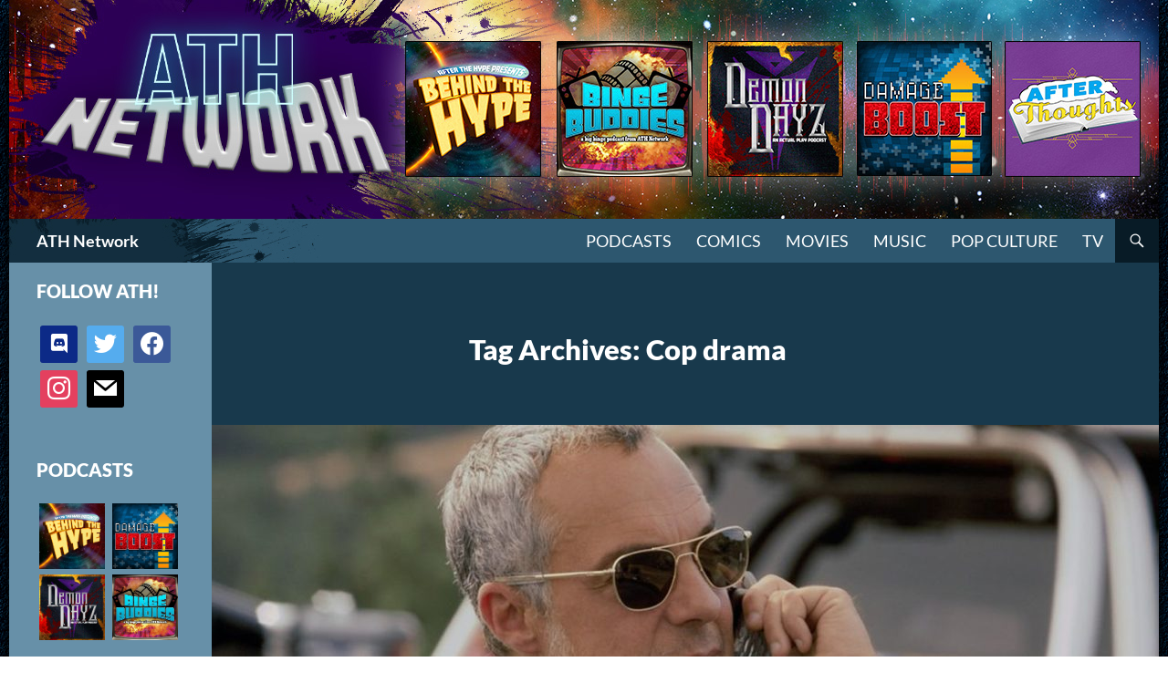

--- FILE ---
content_type: text/html; charset=UTF-8
request_url: https://athpod.com/tag/cop-drama/
body_size: 14410
content:


<!DOCTYPE html>
<!--[if IE 7]>
<html class="ie ie7" lang="en-US">
<![endif]-->
<!--[if IE 8]>
<html class="ie ie8" lang="en-US">
<![endif]-->
<!--[if !(IE 7) & !(IE 8)]><!-->
<html lang="en-US">
<!--<![endif]-->
<head>
	<meta charset="UTF-8">
	<meta name="viewport" content="width=device-width">
	<title>Cop drama Archives | ATH Network</title>
	<link rel="profile" href="https://gmpg.org/xfn/11">
	<link rel="pingback" href="https://athpod.com/xmlrpc.php">
	<!--[if lt IE 9]>
	<script data-jetpack-boost="ignore" src="https://athpod.com/wp-content/themes/twentyfourteen/js/html5.js?ver=3.7.0"></script>
	<![endif]-->
	<meta name='robots' content='index, follow, max-image-preview:large, max-snippet:-1, max-video-preview:-1' />
	<style>img:is([sizes="auto" i], [sizes^="auto," i]) { contain-intrinsic-size: 3000px 1500px }</style>
	
	<!-- This site is optimized with the Yoast SEO plugin v24.9 - https://yoast.com/wordpress/plugins/seo/ -->
	<link rel="canonical" href="https://athpod.com/tag/cop-drama/" />
	<meta property="og:locale" content="en_US" />
	<meta property="og:type" content="article" />
	<meta property="og:title" content="Cop drama Archives | ATH Network" />
	<meta property="og:url" content="https://athpod.com/tag/cop-drama/" />
	<meta property="og:site_name" content="ATH Network" />
	<meta property="og:image" content="https://athpod.com/wp-content/uploads/2019/10/ATHN_Logo_site_seo_191007.jpg" />
	<meta property="og:image:width" content="1280" />
	<meta property="og:image:height" content="720" />
	<meta property="og:image:type" content="image/jpeg" />
	<meta name="twitter:card" content="summary_large_image" />
	<meta name="twitter:site" content="@ath_podcast" />
	<script data-jetpack-boost="ignore" type="application/ld+json" class="yoast-schema-graph">{"@context":"https://schema.org","@graph":[{"@type":"CollectionPage","@id":"https://athpod.com/tag/cop-drama/","url":"https://athpod.com/tag/cop-drama/","name":"Cop drama Archives | ATH Network","isPartOf":{"@id":"https://athpod.com/#website"},"primaryImageOfPage":{"@id":"https://athpod.com/tag/cop-drama/#primaryimage"},"image":{"@id":"https://athpod.com/tag/cop-drama/#primaryimage"},"thumbnailUrl":"https://athpod.com/wp-content/uploads/2018/12/bosch.0.0.jpg","breadcrumb":{"@id":"https://athpod.com/tag/cop-drama/#breadcrumb"},"inLanguage":"en-US"},{"@type":"ImageObject","inLanguage":"en-US","@id":"https://athpod.com/tag/cop-drama/#primaryimage","url":"https://athpod.com/wp-content/uploads/2018/12/bosch.0.0.jpg","contentUrl":"https://athpod.com/wp-content/uploads/2018/12/bosch.0.0.jpg","width":1200,"height":800},{"@type":"BreadcrumbList","@id":"https://athpod.com/tag/cop-drama/#breadcrumb","itemListElement":[{"@type":"ListItem","position":1,"name":"Home","item":"https://athpod.com/"},{"@type":"ListItem","position":2,"name":"Cop drama"}]},{"@type":"WebSite","@id":"https://athpod.com/#website","url":"https://athpod.com/","name":"ATH Network","description":"Pop Chat Sans Hype","publisher":{"@id":"https://athpod.com/#organization"},"potentialAction":[{"@type":"SearchAction","target":{"@type":"EntryPoint","urlTemplate":"https://athpod.com/?s={search_term_string}"},"query-input":{"@type":"PropertyValueSpecification","valueRequired":true,"valueName":"search_term_string"}}],"inLanguage":"en-US"},{"@type":"Organization","@id":"https://athpod.com/#organization","name":"After The Hype","url":"https://athpod.com/","logo":{"@type":"ImageObject","inLanguage":"en-US","@id":"https://athpod.com/#/schema/logo/image/","url":"http://athpod.com/wp-content/uploads/2019/10/cropped-ATHN_Logo_site_seo_191007.jpg","contentUrl":"http://athpod.com/wp-content/uploads/2019/10/cropped-ATHN_Logo_site_seo_191007.jpg","width":512,"height":512,"caption":"After The Hype"},"image":{"@id":"https://athpod.com/#/schema/logo/image/"},"sameAs":["https://www.facebook.com/AfterTheHype/","https://x.com/ath_podcast","https://www.instagram.com/athnetwork/"]}]}</script>
	<!-- / Yoast SEO plugin. -->


<link rel='dns-prefetch' href='//stats.wp.com' />
<link rel='dns-prefetch' href='//v0.wordpress.com' />
<link rel="alternate" type="application/rss+xml" title="ATH Network &raquo; Feed" href="https://athpod.com/feed/" />
<link rel="alternate" type="application/rss+xml" title="ATH Network &raquo; Comments Feed" href="https://athpod.com/comments/feed/" />
<link rel="alternate" type="application/rss+xml" title="ATH Network &raquo; Cop drama Tag Feed" href="https://athpod.com/tag/cop-drama/feed/" />

<link rel='stylesheet' id='twentyfourteen-jetpack-css' href='https://athpod.com/wp-content/plugins/jetpack/modules/theme-tools/compat/twentyfourteen.css?ver=14.5' media='all' />
<style id='wp-emoji-styles-inline-css'>

	img.wp-smiley, img.emoji {
		display: inline !important;
		border: none !important;
		box-shadow: none !important;
		height: 1em !important;
		width: 1em !important;
		margin: 0 0.07em !important;
		vertical-align: -0.1em !important;
		background: none !important;
		padding: 0 !important;
	}
</style>
<link rel='stylesheet' id='wp-block-library-css' href='https://athpod.com/wp-includes/css/dist/block-library/style.min.css?ver=6.8.3' media='all' />
<style id='wp-block-library-theme-inline-css'>
.wp-block-audio :where(figcaption){color:#555;font-size:13px;text-align:center}.is-dark-theme .wp-block-audio :where(figcaption){color:#ffffffa6}.wp-block-audio{margin:0 0 1em}.wp-block-code{border:1px solid #ccc;border-radius:4px;font-family:Menlo,Consolas,monaco,monospace;padding:.8em 1em}.wp-block-embed :where(figcaption){color:#555;font-size:13px;text-align:center}.is-dark-theme .wp-block-embed :where(figcaption){color:#ffffffa6}.wp-block-embed{margin:0 0 1em}.blocks-gallery-caption{color:#555;font-size:13px;text-align:center}.is-dark-theme .blocks-gallery-caption{color:#ffffffa6}:root :where(.wp-block-image figcaption){color:#555;font-size:13px;text-align:center}.is-dark-theme :root :where(.wp-block-image figcaption){color:#ffffffa6}.wp-block-image{margin:0 0 1em}.wp-block-pullquote{border-bottom:4px solid;border-top:4px solid;color:currentColor;margin-bottom:1.75em}.wp-block-pullquote cite,.wp-block-pullquote footer,.wp-block-pullquote__citation{color:currentColor;font-size:.8125em;font-style:normal;text-transform:uppercase}.wp-block-quote{border-left:.25em solid;margin:0 0 1.75em;padding-left:1em}.wp-block-quote cite,.wp-block-quote footer{color:currentColor;font-size:.8125em;font-style:normal;position:relative}.wp-block-quote:where(.has-text-align-right){border-left:none;border-right:.25em solid;padding-left:0;padding-right:1em}.wp-block-quote:where(.has-text-align-center){border:none;padding-left:0}.wp-block-quote.is-large,.wp-block-quote.is-style-large,.wp-block-quote:where(.is-style-plain){border:none}.wp-block-search .wp-block-search__label{font-weight:700}.wp-block-search__button{border:1px solid #ccc;padding:.375em .625em}:where(.wp-block-group.has-background){padding:1.25em 2.375em}.wp-block-separator.has-css-opacity{opacity:.4}.wp-block-separator{border:none;border-bottom:2px solid;margin-left:auto;margin-right:auto}.wp-block-separator.has-alpha-channel-opacity{opacity:1}.wp-block-separator:not(.is-style-wide):not(.is-style-dots){width:100px}.wp-block-separator.has-background:not(.is-style-dots){border-bottom:none;height:1px}.wp-block-separator.has-background:not(.is-style-wide):not(.is-style-dots){height:2px}.wp-block-table{margin:0 0 1em}.wp-block-table td,.wp-block-table th{word-break:normal}.wp-block-table :where(figcaption){color:#555;font-size:13px;text-align:center}.is-dark-theme .wp-block-table :where(figcaption){color:#ffffffa6}.wp-block-video :where(figcaption){color:#555;font-size:13px;text-align:center}.is-dark-theme .wp-block-video :where(figcaption){color:#ffffffa6}.wp-block-video{margin:0 0 1em}:root :where(.wp-block-template-part.has-background){margin-bottom:0;margin-top:0;padding:1.25em 2.375em}
</style>
<style id='classic-theme-styles-inline-css'>
/*! This file is auto-generated */
.wp-block-button__link{color:#fff;background-color:#32373c;border-radius:9999px;box-shadow:none;text-decoration:none;padding:calc(.667em + 2px) calc(1.333em + 2px);font-size:1.125em}.wp-block-file__button{background:#32373c;color:#fff;text-decoration:none}
</style>
<link rel='stylesheet' id='wpzoom-social-icons-block-style-css' href='https://athpod.com/wp-content/plugins/social-icons-widget-by-wpzoom/block/dist/style-wpzoom-social-icons.css?ver=4.5.1' media='all' />
<link rel='stylesheet' id='mediaelement-css' href='https://athpod.com/wp-includes/js/mediaelement/mediaelementplayer-legacy.min.css?ver=4.2.17' media='all' />
<link rel='stylesheet' id='wp-mediaelement-css' href='https://athpod.com/wp-includes/js/mediaelement/wp-mediaelement.min.css?ver=6.8.3' media='all' />
<style id='jetpack-sharing-buttons-style-inline-css'>
.jetpack-sharing-buttons__services-list{display:flex;flex-direction:row;flex-wrap:wrap;gap:0;list-style-type:none;margin:5px;padding:0}.jetpack-sharing-buttons__services-list.has-small-icon-size{font-size:12px}.jetpack-sharing-buttons__services-list.has-normal-icon-size{font-size:16px}.jetpack-sharing-buttons__services-list.has-large-icon-size{font-size:24px}.jetpack-sharing-buttons__services-list.has-huge-icon-size{font-size:36px}@media print{.jetpack-sharing-buttons__services-list{display:none!important}}.editor-styles-wrapper .wp-block-jetpack-sharing-buttons{gap:0;padding-inline-start:0}ul.jetpack-sharing-buttons__services-list.has-background{padding:1.25em 2.375em}
</style>
<style id='global-styles-inline-css'>
:root{--wp--preset--aspect-ratio--square: 1;--wp--preset--aspect-ratio--4-3: 4/3;--wp--preset--aspect-ratio--3-4: 3/4;--wp--preset--aspect-ratio--3-2: 3/2;--wp--preset--aspect-ratio--2-3: 2/3;--wp--preset--aspect-ratio--16-9: 16/9;--wp--preset--aspect-ratio--9-16: 9/16;--wp--preset--color--black: #000;--wp--preset--color--cyan-bluish-gray: #abb8c3;--wp--preset--color--white: #fff;--wp--preset--color--pale-pink: #f78da7;--wp--preset--color--vivid-red: #cf2e2e;--wp--preset--color--luminous-vivid-orange: #ff6900;--wp--preset--color--luminous-vivid-amber: #fcb900;--wp--preset--color--light-green-cyan: #7bdcb5;--wp--preset--color--vivid-green-cyan: #00d084;--wp--preset--color--pale-cyan-blue: #8ed1fc;--wp--preset--color--vivid-cyan-blue: #0693e3;--wp--preset--color--vivid-purple: #9b51e0;--wp--preset--color--green: #24890d;--wp--preset--color--dark-gray: #2b2b2b;--wp--preset--color--medium-gray: #767676;--wp--preset--color--light-gray: #f5f5f5;--wp--preset--gradient--vivid-cyan-blue-to-vivid-purple: linear-gradient(135deg,rgba(6,147,227,1) 0%,rgb(155,81,224) 100%);--wp--preset--gradient--light-green-cyan-to-vivid-green-cyan: linear-gradient(135deg,rgb(122,220,180) 0%,rgb(0,208,130) 100%);--wp--preset--gradient--luminous-vivid-amber-to-luminous-vivid-orange: linear-gradient(135deg,rgba(252,185,0,1) 0%,rgba(255,105,0,1) 100%);--wp--preset--gradient--luminous-vivid-orange-to-vivid-red: linear-gradient(135deg,rgba(255,105,0,1) 0%,rgb(207,46,46) 100%);--wp--preset--gradient--very-light-gray-to-cyan-bluish-gray: linear-gradient(135deg,rgb(238,238,238) 0%,rgb(169,184,195) 100%);--wp--preset--gradient--cool-to-warm-spectrum: linear-gradient(135deg,rgb(74,234,220) 0%,rgb(151,120,209) 20%,rgb(207,42,186) 40%,rgb(238,44,130) 60%,rgb(251,105,98) 80%,rgb(254,248,76) 100%);--wp--preset--gradient--blush-light-purple: linear-gradient(135deg,rgb(255,206,236) 0%,rgb(152,150,240) 100%);--wp--preset--gradient--blush-bordeaux: linear-gradient(135deg,rgb(254,205,165) 0%,rgb(254,45,45) 50%,rgb(107,0,62) 100%);--wp--preset--gradient--luminous-dusk: linear-gradient(135deg,rgb(255,203,112) 0%,rgb(199,81,192) 50%,rgb(65,88,208) 100%);--wp--preset--gradient--pale-ocean: linear-gradient(135deg,rgb(255,245,203) 0%,rgb(182,227,212) 50%,rgb(51,167,181) 100%);--wp--preset--gradient--electric-grass: linear-gradient(135deg,rgb(202,248,128) 0%,rgb(113,206,126) 100%);--wp--preset--gradient--midnight: linear-gradient(135deg,rgb(2,3,129) 0%,rgb(40,116,252) 100%);--wp--preset--font-size--small: 13px;--wp--preset--font-size--medium: 20px;--wp--preset--font-size--large: 36px;--wp--preset--font-size--x-large: 42px;--wp--preset--spacing--20: 0.44rem;--wp--preset--spacing--30: 0.67rem;--wp--preset--spacing--40: 1rem;--wp--preset--spacing--50: 1.5rem;--wp--preset--spacing--60: 2.25rem;--wp--preset--spacing--70: 3.38rem;--wp--preset--spacing--80: 5.06rem;--wp--preset--shadow--natural: 6px 6px 9px rgba(0, 0, 0, 0.2);--wp--preset--shadow--deep: 12px 12px 50px rgba(0, 0, 0, 0.4);--wp--preset--shadow--sharp: 6px 6px 0px rgba(0, 0, 0, 0.2);--wp--preset--shadow--outlined: 6px 6px 0px -3px rgba(255, 255, 255, 1), 6px 6px rgba(0, 0, 0, 1);--wp--preset--shadow--crisp: 6px 6px 0px rgba(0, 0, 0, 1);}:where(.is-layout-flex){gap: 0.5em;}:where(.is-layout-grid){gap: 0.5em;}body .is-layout-flex{display: flex;}.is-layout-flex{flex-wrap: wrap;align-items: center;}.is-layout-flex > :is(*, div){margin: 0;}body .is-layout-grid{display: grid;}.is-layout-grid > :is(*, div){margin: 0;}:where(.wp-block-columns.is-layout-flex){gap: 2em;}:where(.wp-block-columns.is-layout-grid){gap: 2em;}:where(.wp-block-post-template.is-layout-flex){gap: 1.25em;}:where(.wp-block-post-template.is-layout-grid){gap: 1.25em;}.has-black-color{color: var(--wp--preset--color--black) !important;}.has-cyan-bluish-gray-color{color: var(--wp--preset--color--cyan-bluish-gray) !important;}.has-white-color{color: var(--wp--preset--color--white) !important;}.has-pale-pink-color{color: var(--wp--preset--color--pale-pink) !important;}.has-vivid-red-color{color: var(--wp--preset--color--vivid-red) !important;}.has-luminous-vivid-orange-color{color: var(--wp--preset--color--luminous-vivid-orange) !important;}.has-luminous-vivid-amber-color{color: var(--wp--preset--color--luminous-vivid-amber) !important;}.has-light-green-cyan-color{color: var(--wp--preset--color--light-green-cyan) !important;}.has-vivid-green-cyan-color{color: var(--wp--preset--color--vivid-green-cyan) !important;}.has-pale-cyan-blue-color{color: var(--wp--preset--color--pale-cyan-blue) !important;}.has-vivid-cyan-blue-color{color: var(--wp--preset--color--vivid-cyan-blue) !important;}.has-vivid-purple-color{color: var(--wp--preset--color--vivid-purple) !important;}.has-black-background-color{background-color: var(--wp--preset--color--black) !important;}.has-cyan-bluish-gray-background-color{background-color: var(--wp--preset--color--cyan-bluish-gray) !important;}.has-white-background-color{background-color: var(--wp--preset--color--white) !important;}.has-pale-pink-background-color{background-color: var(--wp--preset--color--pale-pink) !important;}.has-vivid-red-background-color{background-color: var(--wp--preset--color--vivid-red) !important;}.has-luminous-vivid-orange-background-color{background-color: var(--wp--preset--color--luminous-vivid-orange) !important;}.has-luminous-vivid-amber-background-color{background-color: var(--wp--preset--color--luminous-vivid-amber) !important;}.has-light-green-cyan-background-color{background-color: var(--wp--preset--color--light-green-cyan) !important;}.has-vivid-green-cyan-background-color{background-color: var(--wp--preset--color--vivid-green-cyan) !important;}.has-pale-cyan-blue-background-color{background-color: var(--wp--preset--color--pale-cyan-blue) !important;}.has-vivid-cyan-blue-background-color{background-color: var(--wp--preset--color--vivid-cyan-blue) !important;}.has-vivid-purple-background-color{background-color: var(--wp--preset--color--vivid-purple) !important;}.has-black-border-color{border-color: var(--wp--preset--color--black) !important;}.has-cyan-bluish-gray-border-color{border-color: var(--wp--preset--color--cyan-bluish-gray) !important;}.has-white-border-color{border-color: var(--wp--preset--color--white) !important;}.has-pale-pink-border-color{border-color: var(--wp--preset--color--pale-pink) !important;}.has-vivid-red-border-color{border-color: var(--wp--preset--color--vivid-red) !important;}.has-luminous-vivid-orange-border-color{border-color: var(--wp--preset--color--luminous-vivid-orange) !important;}.has-luminous-vivid-amber-border-color{border-color: var(--wp--preset--color--luminous-vivid-amber) !important;}.has-light-green-cyan-border-color{border-color: var(--wp--preset--color--light-green-cyan) !important;}.has-vivid-green-cyan-border-color{border-color: var(--wp--preset--color--vivid-green-cyan) !important;}.has-pale-cyan-blue-border-color{border-color: var(--wp--preset--color--pale-cyan-blue) !important;}.has-vivid-cyan-blue-border-color{border-color: var(--wp--preset--color--vivid-cyan-blue) !important;}.has-vivid-purple-border-color{border-color: var(--wp--preset--color--vivid-purple) !important;}.has-vivid-cyan-blue-to-vivid-purple-gradient-background{background: var(--wp--preset--gradient--vivid-cyan-blue-to-vivid-purple) !important;}.has-light-green-cyan-to-vivid-green-cyan-gradient-background{background: var(--wp--preset--gradient--light-green-cyan-to-vivid-green-cyan) !important;}.has-luminous-vivid-amber-to-luminous-vivid-orange-gradient-background{background: var(--wp--preset--gradient--luminous-vivid-amber-to-luminous-vivid-orange) !important;}.has-luminous-vivid-orange-to-vivid-red-gradient-background{background: var(--wp--preset--gradient--luminous-vivid-orange-to-vivid-red) !important;}.has-very-light-gray-to-cyan-bluish-gray-gradient-background{background: var(--wp--preset--gradient--very-light-gray-to-cyan-bluish-gray) !important;}.has-cool-to-warm-spectrum-gradient-background{background: var(--wp--preset--gradient--cool-to-warm-spectrum) !important;}.has-blush-light-purple-gradient-background{background: var(--wp--preset--gradient--blush-light-purple) !important;}.has-blush-bordeaux-gradient-background{background: var(--wp--preset--gradient--blush-bordeaux) !important;}.has-luminous-dusk-gradient-background{background: var(--wp--preset--gradient--luminous-dusk) !important;}.has-pale-ocean-gradient-background{background: var(--wp--preset--gradient--pale-ocean) !important;}.has-electric-grass-gradient-background{background: var(--wp--preset--gradient--electric-grass) !important;}.has-midnight-gradient-background{background: var(--wp--preset--gradient--midnight) !important;}.has-small-font-size{font-size: var(--wp--preset--font-size--small) !important;}.has-medium-font-size{font-size: var(--wp--preset--font-size--medium) !important;}.has-large-font-size{font-size: var(--wp--preset--font-size--large) !important;}.has-x-large-font-size{font-size: var(--wp--preset--font-size--x-large) !important;}
:where(.wp-block-post-template.is-layout-flex){gap: 1.25em;}:where(.wp-block-post-template.is-layout-grid){gap: 1.25em;}
:where(.wp-block-columns.is-layout-flex){gap: 2em;}:where(.wp-block-columns.is-layout-grid){gap: 2em;}
:root :where(.wp-block-pullquote){font-size: 1.5em;line-height: 1.6;}
</style>
<link rel='stylesheet' id='parent-style-css' href='https://athpod.com/wp-content/themes/twentyfourteen/style.css?ver=6.8.3' media='all' />
<link rel='stylesheet' id='child-style-css' href='https://athpod.com/wp-content/themes/aththeme/style.css?ver=6.8.3' media='all' />
<link rel='stylesheet' id='twentyfourteen-lato-css' href='https://athpod.com/wp-content/themes/twentyfourteen/fonts/font-lato.css?ver=20230328' media='all' />
<link rel='stylesheet' id='genericons-css' href='https://athpod.com/wp-content/plugins/jetpack/_inc/genericons/genericons/genericons.css?ver=3.1' media='all' />
<link rel='stylesheet' id='twentyfourteen-style-css' href='https://athpod.com/wp-content/themes/aththeme/style.css?ver=20240716' media='all' />
<link rel='stylesheet' id='twentyfourteen-block-style-css' href='https://athpod.com/wp-content/themes/twentyfourteen/css/blocks.css?ver=20240613' media='all' />
<!--[if lt IE 9]>
<link rel='stylesheet' id='twentyfourteen-ie-css' href='https://athpod.com/wp-content/themes/twentyfourteen/css/ie.css?ver=20140711' media='all' />
<![endif]-->
<style id='akismet-widget-style-inline-css'>

			.a-stats {
				--akismet-color-mid-green: #357b49;
				--akismet-color-white: #fff;
				--akismet-color-light-grey: #f6f7f7;

				max-width: 350px;
				width: auto;
			}

			.a-stats * {
				all: unset;
				box-sizing: border-box;
			}

			.a-stats strong {
				font-weight: 600;
			}

			.a-stats a.a-stats__link,
			.a-stats a.a-stats__link:visited,
			.a-stats a.a-stats__link:active {
				background: var(--akismet-color-mid-green);
				border: none;
				box-shadow: none;
				border-radius: 8px;
				color: var(--akismet-color-white);
				cursor: pointer;
				display: block;
				font-family: -apple-system, BlinkMacSystemFont, 'Segoe UI', 'Roboto', 'Oxygen-Sans', 'Ubuntu', 'Cantarell', 'Helvetica Neue', sans-serif;
				font-weight: 500;
				padding: 12px;
				text-align: center;
				text-decoration: none;
				transition: all 0.2s ease;
			}

			/* Extra specificity to deal with TwentyTwentyOne focus style */
			.widget .a-stats a.a-stats__link:focus {
				background: var(--akismet-color-mid-green);
				color: var(--akismet-color-white);
				text-decoration: none;
			}

			.a-stats a.a-stats__link:hover {
				filter: brightness(110%);
				box-shadow: 0 4px 12px rgba(0, 0, 0, 0.06), 0 0 2px rgba(0, 0, 0, 0.16);
			}

			.a-stats .count {
				color: var(--akismet-color-white);
				display: block;
				font-size: 1.5em;
				line-height: 1.4;
				padding: 0 13px;
				white-space: nowrap;
			}
		
</style>
<link rel='stylesheet' id='wpzoom-social-icons-socicon-css' href='https://athpod.com/wp-content/plugins/social-icons-widget-by-wpzoom/assets/css/wpzoom-socicon.css?ver=1745279630' media='all' />
<link rel='stylesheet' id='wpzoom-social-icons-genericons-css' href='https://athpod.com/wp-content/plugins/social-icons-widget-by-wpzoom/assets/css/genericons.css?ver=1745279630' media='all' />
<link rel='stylesheet' id='wpzoom-social-icons-academicons-css' href='https://athpod.com/wp-content/plugins/social-icons-widget-by-wpzoom/assets/css/academicons.min.css?ver=1745279630' media='all' />
<link rel='stylesheet' id='wpzoom-social-icons-font-awesome-3-css' href='https://athpod.com/wp-content/plugins/social-icons-widget-by-wpzoom/assets/css/font-awesome-3.min.css?ver=1745279630' media='all' />
<link rel='stylesheet' id='dashicons-css' href='https://athpod.com/wp-includes/css/dashicons.min.css?ver=6.8.3' media='all' />
<link rel='stylesheet' id='wpzoom-social-icons-styles-css' href='https://athpod.com/wp-content/plugins/social-icons-widget-by-wpzoom/assets/css/wpzoom-social-icons-styles.css?ver=1745279630' media='all' />
<link rel='preload' as='font'  id='wpzoom-social-icons-font-academicons-woff2-css' href='https://athpod.com/wp-content/plugins/social-icons-widget-by-wpzoom/assets/font/academicons.woff2?v=1.9.2' type='font/woff2' crossorigin />
<link rel='preload' as='font'  id='wpzoom-social-icons-font-fontawesome-3-woff2-css' href='https://athpod.com/wp-content/plugins/social-icons-widget-by-wpzoom/assets/font/fontawesome-webfont.woff2?v=4.7.0' type='font/woff2' crossorigin />
<link rel='preload' as='font'  id='wpzoom-social-icons-font-genericons-woff-css' href='https://athpod.com/wp-content/plugins/social-icons-widget-by-wpzoom/assets/font/Genericons.woff' type='font/woff' crossorigin />
<link rel='preload' as='font'  id='wpzoom-social-icons-font-socicon-woff2-css' href='https://athpod.com/wp-content/plugins/social-icons-widget-by-wpzoom/assets/font/socicon.woff2?v=4.5.1' type='font/woff2' crossorigin />



<link rel="https://api.w.org/" href="https://athpod.com/wp-json/" /><link rel="alternate" title="JSON" type="application/json" href="https://athpod.com/wp-json/wp/v2/tags/1544" /><link rel="EditURI" type="application/rsd+xml" title="RSD" href="https://athpod.com/xmlrpc.php?rsd" />
<meta name="generator" content="WordPress 6.8.3" />
	<style>img#wpstats{display:none}</style>
				<style type="text/css" id="twentyfourteen-header-css">
				.site-title a {
			color: #ffffff;
		}
		</style>
		<style id="custom-background-css">
body.custom-background { background-color: #83808d; background-image: url("https://hilarioushenry.com/athpodcast/wp-content/uploads/2016/05/bg.png"); background-position: left top; background-size: auto; background-repeat: repeat-x; background-attachment: fixed; }
</style>
	<style type="text/css">.saboxplugin-wrap{-webkit-box-sizing:border-box;-moz-box-sizing:border-box;-ms-box-sizing:border-box;box-sizing:border-box;border:1px solid #eee;width:100%;clear:both;display:block;overflow:hidden;word-wrap:break-word;position:relative}.saboxplugin-wrap .saboxplugin-gravatar{float:left;padding:0 20px 20px 20px}.saboxplugin-wrap .saboxplugin-gravatar img{max-width:100px;height:auto;border-radius:0;}.saboxplugin-wrap .saboxplugin-authorname{font-size:18px;line-height:1;margin:20px 0 0 20px;display:block}.saboxplugin-wrap .saboxplugin-authorname a{text-decoration:none}.saboxplugin-wrap .saboxplugin-authorname a:focus{outline:0}.saboxplugin-wrap .saboxplugin-desc{display:block;margin:5px 20px}.saboxplugin-wrap .saboxplugin-desc a{text-decoration:underline}.saboxplugin-wrap .saboxplugin-desc p{margin:5px 0 12px}.saboxplugin-wrap .saboxplugin-web{margin:0 20px 15px;text-align:left}.saboxplugin-wrap .sab-web-position{text-align:right}.saboxplugin-wrap .saboxplugin-web a{color:#ccc;text-decoration:none}.saboxplugin-wrap .saboxplugin-socials{position:relative;display:block;background:#fcfcfc;padding:5px;border-top:1px solid #eee}.saboxplugin-wrap .saboxplugin-socials a svg{width:20px;height:20px}.saboxplugin-wrap .saboxplugin-socials a svg .st2{fill:#fff; transform-origin:center center;}.saboxplugin-wrap .saboxplugin-socials a svg .st1{fill:rgba(0,0,0,.3)}.saboxplugin-wrap .saboxplugin-socials a:hover{opacity:.8;-webkit-transition:opacity .4s;-moz-transition:opacity .4s;-o-transition:opacity .4s;transition:opacity .4s;box-shadow:none!important;-webkit-box-shadow:none!important}.saboxplugin-wrap .saboxplugin-socials .saboxplugin-icon-color{box-shadow:none;padding:0;border:0;-webkit-transition:opacity .4s;-moz-transition:opacity .4s;-o-transition:opacity .4s;transition:opacity .4s;display:inline-block;color:#fff;font-size:0;text-decoration:inherit;margin:5px;-webkit-border-radius:0;-moz-border-radius:0;-ms-border-radius:0;-o-border-radius:0;border-radius:0;overflow:hidden}.saboxplugin-wrap .saboxplugin-socials .saboxplugin-icon-grey{text-decoration:inherit;box-shadow:none;position:relative;display:-moz-inline-stack;display:inline-block;vertical-align:middle;zoom:1;margin:10px 5px;color:#444;fill:#444}.clearfix:after,.clearfix:before{content:' ';display:table;line-height:0;clear:both}.ie7 .clearfix{zoom:1}.saboxplugin-socials.sabox-colored .saboxplugin-icon-color .sab-twitch{border-color:#38245c}.saboxplugin-socials.sabox-colored .saboxplugin-icon-color .sab-addthis{border-color:#e91c00}.saboxplugin-socials.sabox-colored .saboxplugin-icon-color .sab-behance{border-color:#003eb0}.saboxplugin-socials.sabox-colored .saboxplugin-icon-color .sab-delicious{border-color:#06c}.saboxplugin-socials.sabox-colored .saboxplugin-icon-color .sab-deviantart{border-color:#036824}.saboxplugin-socials.sabox-colored .saboxplugin-icon-color .sab-digg{border-color:#00327c}.saboxplugin-socials.sabox-colored .saboxplugin-icon-color .sab-dribbble{border-color:#ba1655}.saboxplugin-socials.sabox-colored .saboxplugin-icon-color .sab-facebook{border-color:#1e2e4f}.saboxplugin-socials.sabox-colored .saboxplugin-icon-color .sab-flickr{border-color:#003576}.saboxplugin-socials.sabox-colored .saboxplugin-icon-color .sab-github{border-color:#264874}.saboxplugin-socials.sabox-colored .saboxplugin-icon-color .sab-google{border-color:#0b51c5}.saboxplugin-socials.sabox-colored .saboxplugin-icon-color .sab-googleplus{border-color:#96271a}.saboxplugin-socials.sabox-colored .saboxplugin-icon-color .sab-html5{border-color:#902e13}.saboxplugin-socials.sabox-colored .saboxplugin-icon-color .sab-instagram{border-color:#1630aa}.saboxplugin-socials.sabox-colored .saboxplugin-icon-color .sab-linkedin{border-color:#00344f}.saboxplugin-socials.sabox-colored .saboxplugin-icon-color .sab-pinterest{border-color:#5b040e}.saboxplugin-socials.sabox-colored .saboxplugin-icon-color .sab-reddit{border-color:#992900}.saboxplugin-socials.sabox-colored .saboxplugin-icon-color .sab-rss{border-color:#a43b0a}.saboxplugin-socials.sabox-colored .saboxplugin-icon-color .sab-sharethis{border-color:#5d8420}.saboxplugin-socials.sabox-colored .saboxplugin-icon-color .sab-skype{border-color:#00658a}.saboxplugin-socials.sabox-colored .saboxplugin-icon-color .sab-soundcloud{border-color:#995200}.saboxplugin-socials.sabox-colored .saboxplugin-icon-color .sab-spotify{border-color:#0f612c}.saboxplugin-socials.sabox-colored .saboxplugin-icon-color .sab-stackoverflow{border-color:#a95009}.saboxplugin-socials.sabox-colored .saboxplugin-icon-color .sab-steam{border-color:#006388}.saboxplugin-socials.sabox-colored .saboxplugin-icon-color .sab-user_email{border-color:#b84e05}.saboxplugin-socials.sabox-colored .saboxplugin-icon-color .sab-stumbleUpon{border-color:#9b280e}.saboxplugin-socials.sabox-colored .saboxplugin-icon-color .sab-tumblr{border-color:#10151b}.saboxplugin-socials.sabox-colored .saboxplugin-icon-color .sab-twitter{border-color:#0967a0}.saboxplugin-socials.sabox-colored .saboxplugin-icon-color .sab-vimeo{border-color:#0d7091}.saboxplugin-socials.sabox-colored .saboxplugin-icon-color .sab-windows{border-color:#003f71}.saboxplugin-socials.sabox-colored .saboxplugin-icon-color .sab-whatsapp{border-color:#003f71}.saboxplugin-socials.sabox-colored .saboxplugin-icon-color .sab-wordpress{border-color:#0f3647}.saboxplugin-socials.sabox-colored .saboxplugin-icon-color .sab-yahoo{border-color:#14002d}.saboxplugin-socials.sabox-colored .saboxplugin-icon-color .sab-youtube{border-color:#900}.saboxplugin-socials.sabox-colored .saboxplugin-icon-color .sab-xing{border-color:#000202}.saboxplugin-socials.sabox-colored .saboxplugin-icon-color .sab-mixcloud{border-color:#2475a0}.saboxplugin-socials.sabox-colored .saboxplugin-icon-color .sab-vk{border-color:#243549}.saboxplugin-socials.sabox-colored .saboxplugin-icon-color .sab-medium{border-color:#00452c}.saboxplugin-socials.sabox-colored .saboxplugin-icon-color .sab-quora{border-color:#420e00}.saboxplugin-socials.sabox-colored .saboxplugin-icon-color .sab-meetup{border-color:#9b181c}.saboxplugin-socials.sabox-colored .saboxplugin-icon-color .sab-goodreads{border-color:#000}.saboxplugin-socials.sabox-colored .saboxplugin-icon-color .sab-snapchat{border-color:#999700}.saboxplugin-socials.sabox-colored .saboxplugin-icon-color .sab-500px{border-color:#00557f}.saboxplugin-socials.sabox-colored .saboxplugin-icon-color .sab-mastodont{border-color:#185886}.sabox-plus-item{margin-bottom:20px}@media screen and (max-width:480px){.saboxplugin-wrap{text-align:center}.saboxplugin-wrap .saboxplugin-gravatar{float:none;padding:20px 0;text-align:center;margin:0 auto;display:block}.saboxplugin-wrap .saboxplugin-gravatar img{float:none;display:inline-block;display:-moz-inline-stack;vertical-align:middle;zoom:1}.saboxplugin-wrap .saboxplugin-desc{margin:0 10px 20px;text-align:center}.saboxplugin-wrap .saboxplugin-authorname{text-align:center;margin:10px 0 20px}}body .saboxplugin-authorname a,body .saboxplugin-authorname a:hover{box-shadow:none;-webkit-box-shadow:none}a.sab-profile-edit{font-size:16px!important;line-height:1!important}.sab-edit-settings a,a.sab-profile-edit{color:#0073aa!important;box-shadow:none!important;-webkit-box-shadow:none!important}.sab-edit-settings{margin-right:15px;position:absolute;right:0;z-index:2;bottom:10px;line-height:20px}.sab-edit-settings i{margin-left:5px}.saboxplugin-socials{line-height:1!important}.rtl .saboxplugin-wrap .saboxplugin-gravatar{float:right}.rtl .saboxplugin-wrap .saboxplugin-authorname{display:flex;align-items:center}.rtl .saboxplugin-wrap .saboxplugin-authorname .sab-profile-edit{margin-right:10px}.rtl .sab-edit-settings{right:auto;left:0}img.sab-custom-avatar{max-width:75px;}.saboxplugin-wrap {border-color:#18394c;}.saboxplugin-wrap .saboxplugin-socials {border-color:#18394c;}.saboxplugin-wrap .saboxplugin-socials .saboxplugin-icon-color {-webkit-border-radius:50%;-moz-border-radius:50%;-ms-border-radius:50%;-o-border-radius:50%;border-radius:50%;}.saboxplugin-wrap .saboxplugin-socials{background-color:#18394c;}.saboxplugin-wrap .saboxplugin-socials .saboxplugin-icon-grey {color:#ffffff; fill:#ffffff;}.saboxplugin-wrap .saboxplugin-authorname a,.saboxplugin-wrap .saboxplugin-authorname span {color:#18394c;}.saboxplugin-wrap .saboxplugin-web a {color:#18394c;}.saboxplugin-wrap {margin-top:20px; margin-bottom:10px; padding: 0px 0px }.saboxplugin-wrap .saboxplugin-authorname {font-size:18px; line-height:25px;}.saboxplugin-wrap .saboxplugin-desc p, .saboxplugin-wrap .saboxplugin-desc {font-size:14px !important; line-height:21px !important;}.saboxplugin-wrap .saboxplugin-web {font-size:14px;}.saboxplugin-wrap .saboxplugin-socials a svg {width:28px;height:28px;}</style><link rel="icon" href="https://athpod.com/wp-content/uploads/2019/10/cropped-ATHN_Logo_site_seo_191007-32x32.jpg" sizes="32x32" />
<link rel="icon" href="https://athpod.com/wp-content/uploads/2019/10/cropped-ATHN_Logo_site_seo_191007-192x192.jpg" sizes="192x192" />
<link rel="apple-touch-icon" href="https://athpod.com/wp-content/uploads/2019/10/cropped-ATHN_Logo_site_seo_191007-180x180.jpg" />
<meta name="msapplication-TileImage" content="https://athpod.com/wp-content/uploads/2019/10/cropped-ATHN_Logo_site_seo_191007-270x270.jpg" />
		<style id="wp-custom-css">
			.wp-block-quote:not(.is-large):not(.is-style-large) {
    padding-left: 50px;
    padding-right: 50px;
}

.wp-block-gallery.has-nested-images figure.wp-block-image figcaption {

background: linear-gradient(0deg,rgba(0,0,0,.7),rgba(0,0,0,.3) 90%,transparent);
font-size: 25px;

}

.site-description {
    display: none;
   
}		</style>
		</head>

<body class="archive tag tag-cop-drama tag-1544 custom-background wp-embed-responsive wp-theme-twentyfourteen wp-child-theme-aththeme group-blog header-image list-view full-width footer-widgets">
<div id="page" class="hfeed site">
		<div id="site-header">
		<a href="https://athpod.com/" rel="home">
			<img src="https://athpod.com/wp-content/uploads/2022/08/ATH_Network_Logo_Website_220815.jpg" width="1260" height="240" alt="ATH Network" srcset="https://athpod.com/wp-content/uploads/2022/08/ATH_Network_Logo_Website_220815.jpg 1260w, https://athpod.com/wp-content/uploads/2022/08/ATH_Network_Logo_Website_220815-300x57.jpg 300w, https://athpod.com/wp-content/uploads/2022/08/ATH_Network_Logo_Website_220815-900x171.jpg 900w, https://athpod.com/wp-content/uploads/2022/08/ATH_Network_Logo_Website_220815-768x146.jpg 768w" sizes="(max-width: 1260px) 100vw, 1260px" decoding="async" fetchpriority="high" />		</a>
	</div>
	
	<header id="masthead" class="site-header">
		<div class="header-main">
			<h1 class="site-title"><a href="https://athpod.com/" rel="home">ATH Network</a></h1>

			<div class="search-toggle">
				<a href="#search-container" class="screen-reader-text" aria-expanded="false" aria-controls="search-container">
					Search				</a>
			</div>

			<nav id="primary-navigation" class="site-navigation primary-navigation">
				<button class="menu-toggle">Primary Menu</button>
				<a class="screen-reader-text skip-link" href="#content">
					Skip to content				</a>
				<div class="menu-main-menu-thingy-container"><ul id="primary-menu" class="nav-menu"><li id="menu-item-9243" class="menu-item menu-item-type-post_type menu-item-object-page menu-item-9243"><a href="https://athpod.com/podcasts/">PODCASTS</a></li>
<li id="menu-item-3877" class="menu-item menu-item-type-taxonomy menu-item-object-category menu-item-3877"><a href="https://athpod.com/category/blog/comics/">Comics</a></li>
<li id="menu-item-3878" class="menu-item menu-item-type-taxonomy menu-item-object-category menu-item-3878"><a href="https://athpod.com/category/blog/movies/">Movies</a></li>
<li id="menu-item-3879" class="menu-item menu-item-type-taxonomy menu-item-object-category menu-item-3879"><a href="https://athpod.com/category/blog/music/">Music</a></li>
<li id="menu-item-3880" class="menu-item menu-item-type-taxonomy menu-item-object-category menu-item-3880"><a href="https://athpod.com/category/blog/pop-culture/">Pop Culture</a></li>
<li id="menu-item-3881" class="menu-item menu-item-type-taxonomy menu-item-object-category menu-item-3881"><a href="https://athpod.com/category/blog/tv/">TV</a></li>
</ul></div>			</nav>
		</div>

		<div id="search-container" class="search-box-wrapper hide">
			<div class="search-box">
				<form role="search" method="get" class="search-form" action="https://athpod.com/">
				<label>
					<span class="screen-reader-text">Search for:</span>
					<input type="search" class="search-field" placeholder="Search &hellip;" value="" name="s" />
				</label>
				<input type="submit" class="search-submit" value="Search" />
			</form>			</div>
		</div>
	</header><!-- #masthead -->

	<div id="main" class="site-main">

	<section id="primary" class="content-area">
		<div id="content" class="site-content" role="main">

			
			<header class="archive-header">
				<h1 class="archive-title">
				Tag Archives: Cop drama				</h1>

							</header><!-- .archive-header -->

				
<article id="post-4413" class="post-4413 post type-post status-publish format-standard has-post-thumbnail hentry category-prime-original tag-amazon tag-bosch tag-cop-drama tag-crime-drama tag-featured tag-lance-reddick tag-madison-lintz tag-prime-original tag-titus-welliver">
	
	<a class="post-thumbnail" href="https://athpod.com/2019/01/04/bosch-the-crime-drama-you-should-be-watching/" aria-hidden="true">
			<img width="1038" height="576" src="https://athpod.com/wp-content/uploads/2018/12/bosch.0.0-1038x576.jpg" class="attachment-twentyfourteen-full-width size-twentyfourteen-full-width wp-post-image" alt="" decoding="async" srcset="https://athpod.com/wp-content/uploads/2018/12/bosch.0.0-1038x576.jpg 1038w, https://athpod.com/wp-content/uploads/2018/12/bosch.0.0-672x372.jpg 672w" sizes="(max-width: 1038px) 100vw, 1038px" />	</a>

			
	<header class="entry-header">
				<div class="entry-meta">
			<span class="cat-links"><a href="https://athpod.com/category/blog/tv/prime-original/" rel="category tag">Prime Original</a></span>
		</div>
			<h1 class="entry-title"><a href="https://athpod.com/2019/01/04/bosch-the-crime-drama-you-should-be-watching/" rel="bookmark">Bosch: The Crime Drama You Should Be Watching</a></h1>
		<div class="entry-meta">
			<span class="entry-date"><a href="https://athpod.com/2019/01/04/bosch-the-crime-drama-you-should-be-watching/" rel="bookmark"><time class="entry-date" datetime="2019-01-04T10:52:42-08:00">January 4, 2019</time></a></span> <span class="byline"><span class="author vcard"><a class="url fn n" href="https://athpod.com/author/mattdykes/" rel="author">Matt Dykes</a></span></span>			<span class="comments-link"><a href="https://athpod.com/2019/01/04/bosch-the-crime-drama-you-should-be-watching/#respond">Leave a comment</a></span>
						</div><!-- .entry-meta -->
	</header><!-- .entry-header -->

		<div class="entry-content">
		
<h2 class="startofpost wp-block-heading">IF YOU&#8217;RE LOOKING FOR A NEW SHOW TO WATCH IN 2019, LOOK NO FURTHER THAN THIS EXCELLENT COP DRAMA.<br /></h2>



<p>In this age of binge watching and box set consumption people are forever looking for new shows to watch. The first show I recommend to everyone is Bosch. Based on the books by Michael Connelly, Bosch stars Titus Welliver as the titular character. A hard boiled, old school detective who constantly clashes with his superiors. It sounds like a cliché, and in some ways it is. But in others it is one of the most impressive crime series I’ve seen since The Wire.</p>



 <a href="https://athpod.com/2019/01/04/bosch-the-crime-drama-you-should-be-watching/#more-4413" class="more-link">Continue reading <span class="screen-reader-text">Bosch: The Crime Drama You Should Be Watching</span> <span class="meta-nav">&rarr;</span></a><div class="saboxplugin-wrap" itemtype="http://schema.org/Person" itemscope itemprop="author"><div class="saboxplugin-tab"><div class="saboxplugin-gravatar"><img decoding="async" src="http://athpod.com/wp-content/uploads/2018/10/mattdykes.jpg" width="100"  height="100" alt="" itemprop="image"></div><div class="saboxplugin-authorname"><a href="https://athpod.com/author/mattdykes/" class="vcard author" rel="author"><span class="fn">Matt Dykes</span></a></div><div class="saboxplugin-desc"><div itemprop="description"><p>Matt is a huge film and TV buff who studied film and moving image production at university. In his spare time he enjoys reading comics and books, the occasional gaming session and writing novels.</p>
</div></div><div class="clearfix"></div><div class="saboxplugin-socials sabox-colored"><a title="Twitter" target="_blank" href="https://twitter.com/MattDykesWriter" rel="nofollow noopener" class="saboxplugin-icon-color"><svg class="sab-twitter" viewBox="0 0 500 500.7" xml:space="preserve" xmlns="http://www.w3.org/2000/svg"><path class="st0" d="m499.4 250.9c0 2.2 0 4.4-0.1 6.6-0.1 5.4-0.5 10.7-0.9 15.9-0.2 2.2-0.4 4.5-0.7 6.7-0.1 0.6-0.1 1.1-0.2 1.7-0.7 4.8-1.4 9.5-2.2 14.2l-0.6 3.3c0 0.1 0 0.2-0.1 0.3 0 0.2-0.1 0.5-0.1 0.7-1.1 5.1-2.3 10.2-3.6 15.3-0.2 0.9-0.5 1.9-0.8 2.8-0.2 0.6-0.3 1.1-0.5 1.7-0.8 2.7-1.6 5.3-2.5 8-1.4 4.2-2.8 8.5-4.4 12.5-0.1 0.4-0.3 0.7-0.4 1.1-0.9 2.3-1.8 4.6-2.8 6.8-28.3 66.6-84.9 118.5-154.8 140.4-1.1 0.4-2.2 0.7-3.3 1-6.8 2-13.6 3.8-20.6 5.2-0.2 0.1-0.5 0.1-0.7 0.2-1.5 0.3-2.9 0.5-4.3 0.8-0.6 0.1-1.3 0.2-1.9 0.4-3.1 0.6-6.3 1.1-9.5 1.5-0.3 0-0.5 0.1-0.8 0.1-2.7 0.4-5.5 0.7-8.2 1-0.4 0-0.8 0.1-1.2 0.1-2.2 0.2-4.4 0.4-6.6 0.5-0.8 0.1-1.6 0.1-2.4 0.1-1.4 0.1-2.9 0.2-4.4 0.2-3.6 0.1-7.2 0.2-10.8 0.2-137.7 0-249.3-111.6-249.3-249.3s111.6-249.4 249.4-249.4 249.3 111.7 249.3 249.4z" fill="#1da1f2" /><path class="st1" d="m499.3 257.5c-0.1 5.4-0.5 10.7-0.9 15.9-0.2 2.2-0.4 4.5-0.7 6.7-0.1 0.6-0.1 1.1-0.2 1.7-0.7 4.8-1.4 9.5-2.2 14.2l-0.6 3.3c0 0.1 0 0.2-0.1 0.3 0 0.2-0.1 0.5-0.1 0.7-1.1 5.1-2.3 10.2-3.6 15.3-0.2 0.9-0.5 1.9-0.8 2.8-0.2 0.6-0.3 1.1-0.5 1.7-0.8 2.7-1.6 5.3-2.5 8-1.4 4.2-2.8 8.5-4.4 12.5-0.1 0.4-0.3 0.7-0.4 1.1-0.9 2.3-1.8 4.6-2.8 6.8-28.3 66.6-84.9 118.5-154.8 140.4-1.1 0.4-2.2 0.7-3.3 1-6.8 2-13.6 3.8-20.6 5.2-0.2 0.1-0.5 0.1-0.7 0.2-1.5 0.3-2.9 0.5-4.3 0.8-0.6 0.1-1.3 0.2-1.9 0.4-3.1 0.6-6.3 1.1-9.5 1.5-0.3 0-0.5 0.1-0.8 0.1-2.7 0.4-5.5 0.7-8.2 1-0.4 0-0.8 0.1-1.2 0.1-2.2 0.2-4.4 0.4-6.6 0.5-0.8 0.1-1.6 0.1-2.4 0.1-1.4 0.1-2.9 0.2-4.4 0.2l-151.8-151.8 18 4.3 23.7-2 36-1-26.8-39.1 19.5 1.1-20-7.7 3.3-12.7-22.8-23.5 93.2-25.5 155-96.3 111.2 111.7z" /><path class="st2" d="m366.5 199.6c0.2 2.5 0.2 5.1 0.2 7.6 0 77.8-59.2 167.4-167.4 167.4-33.3 0-64.3-9.7-90.3-26.4 4.7 0.5 9.3 0.7 14.2 0.7 27.5 0 52.8-9.3 73-25.1-25.9-0.5-47.5-17.5-55-40.8 3.6 0.5 7.3 0.9 11.1 0.9 5.3 0 10.6-0.7 15.5-2-27-5.5-47.2-29.1-47.2-57.7v-0.7c7.8 4.4 16.9 7.1 26.6 7.5-15.8-10.6-26.2-28.6-26.2-49 0-10.9 2.9-20.9 8-29.7 29 35.7 72.5 59 121.3 61.6-0.9-4.4-1.5-8.9-1.5-13.5 0-32.4 26.2-58.8 58.8-58.8 16.9 0 32.2 7.1 43 18.6 13.3-2.5 26-7.5 37.3-14.2-4.4 13.7-13.7 25.1-25.9 32.4 11.8-1.3 23.3-4.6 33.9-9.1-7.9 11.5-17.9 21.9-29.4 30.3z" /></svg></span></a></div></div></div>	</div><!-- .entry-content -->
	
	<footer class="entry-meta"><span class="tag-links"><a href="https://athpod.com/tag/amazon/" rel="tag">Amazon</a><a href="https://athpod.com/tag/bosch/" rel="tag">Bosch</a><a href="https://athpod.com/tag/cop-drama/" rel="tag">Cop drama</a><a href="https://athpod.com/tag/crime-drama/" rel="tag">Crime Drama</a><a href="https://athpod.com/tag/featured/" rel="tag">Featured</a><a href="https://athpod.com/tag/lance-reddick/" rel="tag">Lance Reddick</a><a href="https://athpod.com/tag/madison-lintz/" rel="tag">Madison Lintz</a><a href="https://athpod.com/tag/prime-original/" rel="tag">Prime Original</a><a href="https://athpod.com/tag/titus-welliver/" rel="tag">Titus Welliver</a></span></footer></article><!-- #post-4413 -->
		</div><!-- #content -->
	</section><!-- #primary -->

<div id="secondary">
		<h2 class="site-description">Pop Chat Sans Hype</h2>
	
	
		<div id="primary-sidebar" class="primary-sidebar widget-area" role="complementary">
		<aside id="zoom-social-icons-widget-2" class="widget zoom-social-icons-widget"><h1 class="widget-title">FOLLOW ATH!</h1>
		
<ul class="zoom-social-icons-list zoom-social-icons-list--with-canvas zoom-social-icons-list--rounded zoom-social-icons-list--no-labels">

		
				<li class="zoom-social_icons-list__item">
		<a class="zoom-social_icons-list__link" href="https://discord.gg/x2eQxNfMPT" target="_blank" title="Default Label" >
									
						<span class="screen-reader-text">discord</span>
			
						<span class="zoom-social_icons-list-span social-icon socicon socicon-discord" data-hover-rule="background-color" data-hover-color="#7289da" style="background-color : #0c2a87; font-size: 25px; padding:8px" ></span>
			
					</a>
	</li>

	
				<li class="zoom-social_icons-list__item">
		<a class="zoom-social_icons-list__link" href="https://twitter.com/ath_podcast" target="_blank" title="Follow Me" >
									
						<span class="screen-reader-text">twitter</span>
			
						<span class="zoom-social_icons-list-span social-icon socicon socicon-twitter" data-hover-rule="background-color" data-hover-color="#55acee" style="background-color : #55acee; font-size: 25px; padding:8px" ></span>
			
					</a>
	</li>

	
				<li class="zoom-social_icons-list__item">
		<a class="zoom-social_icons-list__link" href="https://www.facebook.com/AfterTheHype" target="_blank" title="Friend me on Facebook" >
									
						<span class="screen-reader-text">facebook</span>
			
						<span class="zoom-social_icons-list-span social-icon socicon socicon-facebook" data-hover-rule="background-color" data-hover-color="#3b5998" style="background-color : #3b5998; font-size: 25px; padding:8px" ></span>
			
					</a>
	</li>

	
				<li class="zoom-social_icons-list__item">
		<a class="zoom-social_icons-list__link" href="https://www.instagram.com/athnetwork/" target="_blank" title="" >
									
						<span class="screen-reader-text">instagram</span>
			
						<span class="zoom-social_icons-list-span social-icon socicon socicon-instagram" data-hover-rule="background-color" data-hover-color="#e4405f" style="background-color : #e4405f; font-size: 25px; padding:8px" ></span>
			
					</a>
	</li>

	
				<li class="zoom-social_icons-list__item">
		<a class="zoom-social_icons-list__link" href="mailto:athpodcast@gmail.com" target="_blank" title="" >
									
						<span class="screen-reader-text">mail</span>
			
						<span class="zoom-social_icons-list-span social-icon socicon socicon-mail" data-hover-rule="background-color" data-hover-color="#000000" style="background-color : #000000; font-size: 25px; padding:8px" ></span>
			
					</a>
	</li>

	
</ul>

		</aside><aside id="custom_html-2" class="widget_text widget widget_custom_html"><h1 class="widget-title">PODCASTS</h1><div class="textwidget custom-html-widget"><a href="http://athpod.com/category/podcast/ath-presents-behind-the-hype/"><img alt="logo" src="http://athpod.com/wp-content/uploads/2021/03/BH_Podcast_Thumbnail_small.jpg" width="72px" style="padding:3px;"></a>
<a href="http://athpod.com/category/podcast/damage-boost/"><img alt="logo" src="http://athpod.com/wp-content/uploads/2021/03/DamBoo_Logo_Podcast_190627_small.jpg" width="72px" style="padding:3px;"></a>
<br>
<a href="http://athpod.com/category/podcast/demon-dayz-an-actual-play-podcast/"><img alt="logo" src="http://athpod.com/wp-content/uploads/2021/03/DD_Square_FULL_small.png" width="72px" style="padding:3px;"></a>
<a href="http://athpod.com/category/podcast/binge-buddies/"><img alt="logo" src="http://athpod.com/wp-content/uploads/2021/03/BB_Podcast_Logo_201222_v3_small.jpg" width="72px" style="padding:3px;"></a></div></aside><aside id="tag_cloud-2" class="widget widget_tag_cloud"><h1 class="widget-title">Tags</h1><nav aria-label="Tags"><div class="tagcloud"><ul class='wp-tag-cloud' role='list'>
	<li><a href="https://athpod.com/tag/actual-play-podcast/" class="tag-cloud-link tag-link-1534 tag-link-position-1" style="font-size: 11.153153153153pt;" aria-label="Actual Play Podcast (145 items)">Actual Play Podcast</a></li>
	<li><a href="https://athpod.com/tag/adult-swim-cartoon/" class="tag-cloud-link tag-link-1115 tag-link-position-2" style="font-size: 8.2522522522523pt;" aria-label="Adult Swim cartoon (85 items)">Adult Swim cartoon</a></li>
	<li><a href="https://athpod.com/tag/after-the-hype/" class="tag-cloud-link tag-link-409 tag-link-position-3" style="font-size: 14.810810810811pt;" aria-label="after the hype (281 items)">after the hype</a></li>
	<li><a href="https://athpod.com/tag/ath/" class="tag-cloud-link tag-link-657 tag-link-position-4" style="font-size: 9.2612612612613pt;" aria-label="ath (101 items)">ath</a></li>
	<li><a href="https://athpod.com/tag/ath-network/" class="tag-cloud-link tag-link-2225 tag-link-position-5" style="font-size: 14.432432432432pt;" aria-label="ATH Network (263 items)">ATH Network</a></li>
	<li><a href="https://athpod.com/tag/binge-buddies/" class="tag-cloud-link tag-link-3101 tag-link-position-6" style="font-size: 11.657657657658pt;" aria-label="Binge Buddies (156 items)">Binge Buddies</a></li>
	<li><a href="https://athpod.com/tag/bryan-dressel/" class="tag-cloud-link tag-link-29 tag-link-position-7" style="font-size: 9.1351351351351pt;" aria-label="Bryan Dressel (98 items)">Bryan Dressel</a></li>
	<li><a href="https://athpod.com/tag/cartoons/" class="tag-cloud-link tag-link-1113 tag-link-position-8" style="font-size: 9.1351351351351pt;" aria-label="cartoons (98 items)">cartoons</a></li>
	<li><a href="https://athpod.com/tag/critique/" class="tag-cloud-link tag-link-3127 tag-link-position-9" style="font-size: 11.657657657658pt;" aria-label="critique (159 items)">critique</a></li>
	<li><a href="https://athpod.com/tag/damage-boost/" class="tag-cloud-link tag-link-1863 tag-link-position-10" style="font-size: 10.774774774775pt;" aria-label="Damage Boost (133 items)">Damage Boost</a></li>
	<li><a href="https://athpod.com/tag/deep-dive/" class="tag-cloud-link tag-link-2512 tag-link-position-11" style="font-size: 9.7657657657658pt;" aria-label="deep dive (112 items)">deep dive</a></li>
	<li><a href="https://athpod.com/tag/demons/" class="tag-cloud-link tag-link-934 tag-link-position-12" style="font-size: 11.279279279279pt;" aria-label="demons (146 items)">demons</a></li>
	<li><a href="https://athpod.com/tag/devils/" class="tag-cloud-link tag-link-1540 tag-link-position-13" style="font-size: 11.153153153153pt;" aria-label="devils (145 items)">devils</a></li>
	<li><a href="https://athpod.com/tag/dnd/" class="tag-cloud-link tag-link-1766 tag-link-position-14" style="font-size: 11.279279279279pt;" aria-label="dnd (146 items)">dnd</a></li>
	<li><a href="https://athpod.com/tag/dungeons-and-dragons/" class="tag-cloud-link tag-link-1535 tag-link-position-15" style="font-size: 11.405405405405pt;" aria-label="Dungeons and Dragons (151 items)">Dungeons and Dragons</a></li>
	<li><a href="https://athpod.com/tag/fantasy-podcast/" class="tag-cloud-link tag-link-1768 tag-link-position-16" style="font-size: 11.153153153153pt;" aria-label="fantasy podcast (144 items)">fantasy podcast</a></li>
	<li><a href="https://athpod.com/tag/featured/" class="tag-cloud-link tag-link-3 tag-link-position-17" style="font-size: 22pt;" aria-label="Featured (1,056 items)">Featured</a></li>
	<li><a href="https://athpod.com/tag/filmmaking/" class="tag-cloud-link tag-link-893 tag-link-position-18" style="font-size: 14.18018018018pt;" aria-label="filmmaking (253 items)">filmmaking</a></li>
	<li><a href="https://athpod.com/tag/gaming-podcast/" class="tag-cloud-link tag-link-1876 tag-link-position-19" style="font-size: 10.396396396396pt;" aria-label="gaming podcast (126 items)">gaming podcast</a></li>
	<li><a href="https://athpod.com/tag/hanna-barbera-style/" class="tag-cloud-link tag-link-1114 tag-link-position-20" style="font-size: 8.2522522522523pt;" aria-label="Hanna Barbera style (85 items)">Hanna Barbera style</a></li>
	<li><a href="https://athpod.com/tag/matt-dykes/" class="tag-cloud-link tag-link-1530 tag-link-position-21" style="font-size: 8pt;" aria-label="Matt Dykes (80 items)">Matt Dykes</a></li>
	<li><a href="https://athpod.com/tag/mordenkeinens-tome-of-foes/" class="tag-cloud-link tag-link-1957 tag-link-position-22" style="font-size: 10.522522522523pt;" aria-label="Mordenkeinen&#039;s Tome of Foes (129 items)">Mordenkeinen&#039;s Tome of Foes</a></li>
	<li><a href="https://athpod.com/tag/movie-review/" class="tag-cloud-link tag-link-493 tag-link-position-23" style="font-size: 14.054054054054pt;" aria-label="movie review (242 items)">movie review</a></li>
	<li><a href="https://athpod.com/tag/nicknames/" class="tag-cloud-link tag-link-2870 tag-link-position-24" style="font-size: 9.1351351351351pt;" aria-label="nicknames (100 items)">nicknames</a></li>
	<li><a href="https://athpod.com/tag/podcast/" class="tag-cloud-link tag-link-157 tag-link-position-25" style="font-size: 14.18018018018pt;" aria-label="podcast (249 items)">podcast</a></li>
	<li><a href="https://athpod.com/tag/podcast-episode/" class="tag-cloud-link tag-link-646 tag-link-position-26" style="font-size: 14.432432432432pt;" aria-label="podcast episode (261 items)">podcast episode</a></li>
	<li><a href="https://athpod.com/tag/pop-culture/" class="tag-cloud-link tag-link-2223 tag-link-position-27" style="font-size: 13.801801801802pt;" aria-label="pop culture (236 items)">pop culture</a></li>
	<li><a href="https://athpod.com/tag/retro-gaming/" class="tag-cloud-link tag-link-2126 tag-link-position-28" style="font-size: 9.8918918918919pt;" aria-label="retro gaming (114 items)">retro gaming</a></li>
	<li><a href="https://athpod.com/tag/review/" class="tag-cloud-link tag-link-300 tag-link-position-29" style="font-size: 13.675675675676pt;" aria-label="review (226 items)">review</a></li>
	<li><a href="https://athpod.com/tag/review-podcast/" class="tag-cloud-link tag-link-2868 tag-link-position-30" style="font-size: 9.1351351351351pt;" aria-label="review podcast (100 items)">review podcast</a></li>
	<li><a href="https://athpod.com/tag/reviews/" class="tag-cloud-link tag-link-165 tag-link-position-31" style="font-size: 8.5045045045045pt;" aria-label="reviews (88 items)">reviews</a></li>
	<li><a href="https://athpod.com/tag/streamers/" class="tag-cloud-link tag-link-1906 tag-link-position-32" style="font-size: 10.396396396396pt;" aria-label="streamers (124 items)">streamers</a></li>
	<li><a href="https://athpod.com/tag/super-villains/" class="tag-cloud-link tag-link-1112 tag-link-position-33" style="font-size: 8.2522522522523pt;" aria-label="super villains (85 items)">super villains</a></li>
	<li><a href="https://athpod.com/tag/tabletop-roleplaying/" class="tag-cloud-link tag-link-1536 tag-link-position-34" style="font-size: 11.153153153153pt;" aria-label="Tabletop Roleplaying (145 items)">Tabletop Roleplaying</a></li>
	<li><a href="https://athpod.com/tag/tiefling/" class="tag-cloud-link tag-link-1767 tag-link-position-35" style="font-size: 11.153153153153pt;" aria-label="tiefling (144 items)">tiefling</a></li>
	<li><a href="https://athpod.com/tag/ttrpg/" class="tag-cloud-link tag-link-1537 tag-link-position-36" style="font-size: 11.153153153153pt;" aria-label="TTRPG (145 items)">TTRPG</a></li>
	<li><a href="https://athpod.com/tag/twitch/" class="tag-cloud-link tag-link-363 tag-link-position-37" style="font-size: 8.2522522522523pt;" aria-label="twitch (85 items)">twitch</a></li>
	<li><a href="https://athpod.com/tag/twitch-streamers/" class="tag-cloud-link tag-link-1907 tag-link-position-38" style="font-size: 10.396396396396pt;" aria-label="twitch streamers (124 items)">twitch streamers</a></li>
	<li><a href="https://athpod.com/tag/venture-bros/" class="tag-cloud-link tag-link-1111 tag-link-position-39" style="font-size: 9.5135135135135pt;" aria-label="Venture Bros (107 items)">Venture Bros</a></li>
	<li><a href="https://athpod.com/tag/venture-brothers/" class="tag-cloud-link tag-link-1110 tag-link-position-40" style="font-size: 8.3783783783784pt;" aria-label="Venture Brothers (86 items)">Venture Brothers</a></li>
	<li><a href="https://athpod.com/tag/video-game-interviews/" class="tag-cloud-link tag-link-1905 tag-link-position-41" style="font-size: 10.396396396396pt;" aria-label="video game interviews (124 items)">video game interviews</a></li>
	<li><a href="https://athpod.com/tag/video-games/" class="tag-cloud-link tag-link-256 tag-link-position-42" style="font-size: 10.900900900901pt;" aria-label="video games (136 items)">video games</a></li>
	<li><a href="https://athpod.com/tag/wizards-of-the-coast/" class="tag-cloud-link tag-link-1769 tag-link-position-43" style="font-size: 8.6306306306306pt;" aria-label="Wizards of the Coast (91 items)">Wizards of the Coast</a></li>
	<li><a href="https://athpod.com/tag/youtube/" class="tag-cloud-link tag-link-1866 tag-link-position-44" style="font-size: 10.522522522523pt;" aria-label="youtube (129 items)">youtube</a></li>
	<li><a href="https://athpod.com/tag/youtube-streamers/" class="tag-cloud-link tag-link-1908 tag-link-position-45" style="font-size: 10.396396396396pt;" aria-label="youtube streamers (124 items)">youtube streamers</a></li>
</ul>
</div>
</nav></aside>	</div><!-- #primary-sidebar -->
	</div><!-- #secondary -->

		</div><!-- #main -->

		<footer id="colophon" class="site-footer">

			
<div id="supplementary">
	<div id="footer-sidebar" class="footer-sidebar widget-area" role="complementary">
		<aside id="text-2" class="widget widget_text"><h1 class="widget-title">ABOUT US!</h1>			<div class="textwidget"><p style="font-size:15px;color:white;">After The Hype is a podcast dedicated to giving movies and pop culture their fair shake after the hype cycle has died down.</p></div>
		</aside><aside id="text-3" class="widget widget_text"><h1 class="widget-title">OUR PALS!</h1>			<div class="textwidget"><a href="http://thefrontrowmoviereviews.com/" target=_blank><img src="http://athpod.com/wp-content/uploads/2016/11/aea99a_e3cd6c28fe8642b5a2f52ea8bb22f27b.jpg"></a></div>
		</aside>	</div><!-- #footer-sidebar -->
</div><!-- #supplementary -->

			<div class="site-info">
												<a href="https://wordpress.org/" class="imprint">
					Proudly powered by WordPress				</a>
			</div><!-- .site-info -->
		</footer><!-- #colophon -->
	</div><!-- #page -->

	






<script>
window._wpemojiSettings = {"baseUrl":"https:\/\/s.w.org\/images\/core\/emoji\/16.0.1\/72x72\/","ext":".png","svgUrl":"https:\/\/s.w.org\/images\/core\/emoji\/16.0.1\/svg\/","svgExt":".svg","source":{"concatemoji":"https:\/\/athpod.com\/wp-includes\/js\/wp-emoji-release.min.js?ver=6.8.3"}};
/*! This file is auto-generated */
!function(s,n){var o,i,e;function c(e){try{var t={supportTests:e,timestamp:(new Date).valueOf()};sessionStorage.setItem(o,JSON.stringify(t))}catch(e){}}function p(e,t,n){e.clearRect(0,0,e.canvas.width,e.canvas.height),e.fillText(t,0,0);var t=new Uint32Array(e.getImageData(0,0,e.canvas.width,e.canvas.height).data),a=(e.clearRect(0,0,e.canvas.width,e.canvas.height),e.fillText(n,0,0),new Uint32Array(e.getImageData(0,0,e.canvas.width,e.canvas.height).data));return t.every(function(e,t){return e===a[t]})}function u(e,t){e.clearRect(0,0,e.canvas.width,e.canvas.height),e.fillText(t,0,0);for(var n=e.getImageData(16,16,1,1),a=0;a<n.data.length;a++)if(0!==n.data[a])return!1;return!0}function f(e,t,n,a){switch(t){case"flag":return n(e,"\ud83c\udff3\ufe0f\u200d\u26a7\ufe0f","\ud83c\udff3\ufe0f\u200b\u26a7\ufe0f")?!1:!n(e,"\ud83c\udde8\ud83c\uddf6","\ud83c\udde8\u200b\ud83c\uddf6")&&!n(e,"\ud83c\udff4\udb40\udc67\udb40\udc62\udb40\udc65\udb40\udc6e\udb40\udc67\udb40\udc7f","\ud83c\udff4\u200b\udb40\udc67\u200b\udb40\udc62\u200b\udb40\udc65\u200b\udb40\udc6e\u200b\udb40\udc67\u200b\udb40\udc7f");case"emoji":return!a(e,"\ud83e\udedf")}return!1}function g(e,t,n,a){var r="undefined"!=typeof WorkerGlobalScope&&self instanceof WorkerGlobalScope?new OffscreenCanvas(300,150):s.createElement("canvas"),o=r.getContext("2d",{willReadFrequently:!0}),i=(o.textBaseline="top",o.font="600 32px Arial",{});return e.forEach(function(e){i[e]=t(o,e,n,a)}),i}function t(e){var t=s.createElement("script");t.src=e,t.defer=!0,s.head.appendChild(t)}"undefined"!=typeof Promise&&(o="wpEmojiSettingsSupports",i=["flag","emoji"],n.supports={everything:!0,everythingExceptFlag:!0},e=new Promise(function(e){s.addEventListener("DOMContentLoaded",e,{once:!0})}),new Promise(function(t){var n=function(){try{var e=JSON.parse(sessionStorage.getItem(o));if("object"==typeof e&&"number"==typeof e.timestamp&&(new Date).valueOf()<e.timestamp+604800&&"object"==typeof e.supportTests)return e.supportTests}catch(e){}return null}();if(!n){if("undefined"!=typeof Worker&&"undefined"!=typeof OffscreenCanvas&&"undefined"!=typeof URL&&URL.createObjectURL&&"undefined"!=typeof Blob)try{var e="postMessage("+g.toString()+"("+[JSON.stringify(i),f.toString(),p.toString(),u.toString()].join(",")+"));",a=new Blob([e],{type:"text/javascript"}),r=new Worker(URL.createObjectURL(a),{name:"wpTestEmojiSupports"});return void(r.onmessage=function(e){c(n=e.data),r.terminate(),t(n)})}catch(e){}c(n=g(i,f,p,u))}t(n)}).then(function(e){for(var t in e)n.supports[t]=e[t],n.supports.everything=n.supports.everything&&n.supports[t],"flag"!==t&&(n.supports.everythingExceptFlag=n.supports.everythingExceptFlag&&n.supports[t]);n.supports.everythingExceptFlag=n.supports.everythingExceptFlag&&!n.supports.flag,n.DOMReady=!1,n.readyCallback=function(){n.DOMReady=!0}}).then(function(){return e}).then(function(){var e;n.supports.everything||(n.readyCallback(),(e=n.source||{}).concatemoji?t(e.concatemoji):e.wpemoji&&e.twemoji&&(t(e.twemoji),t(e.wpemoji)))}))}((window,document),window._wpemojiSettings);
</script><script src="https://athpod.com/wp-includes/js/jquery/jquery.min.js?ver=3.7.1" id="jquery-core-js"></script><script src="https://athpod.com/wp-includes/js/jquery/jquery-migrate.min.js?ver=3.4.1" id="jquery-migrate-js"></script><script src="https://athpod.com/wp-content/themes/twentyfourteen/js/functions.js?ver=20230526" id="twentyfourteen-script-js" defer data-wp-strategy="defer"></script><script type="text/javascript">
(function(url){
	if(/(?:Chrome\/26\.0\.1410\.63 Safari\/537\.31|WordfenceTestMonBot)/.test(navigator.userAgent)){ return; }
	var addEvent = function(evt, handler) {
		if (window.addEventListener) {
			document.addEventListener(evt, handler, false);
		} else if (window.attachEvent) {
			document.attachEvent('on' + evt, handler);
		}
	};
	var removeEvent = function(evt, handler) {
		if (window.removeEventListener) {
			document.removeEventListener(evt, handler, false);
		} else if (window.detachEvent) {
			document.detachEvent('on' + evt, handler);
		}
	};
	var evts = 'contextmenu dblclick drag dragend dragenter dragleave dragover dragstart drop keydown keypress keyup mousedown mousemove mouseout mouseover mouseup mousewheel scroll'.split(' ');
	var logHuman = function() {
		if (window.wfLogHumanRan) { return; }
		window.wfLogHumanRan = true;
		var wfscr = document.createElement('script');
		wfscr.type = 'text/javascript';
		wfscr.async = true;
		wfscr.src = url + '&r=' + Math.random();
		(document.getElementsByTagName('head')[0]||document.getElementsByTagName('body')[0]).appendChild(wfscr);
		for (var i = 0; i < evts.length; i++) {
			removeEvent(evts[i], logHuman);
		}
	};
	for (var i = 0; i < evts.length; i++) {
		addEvent(evts[i], logHuman);
	}
})('//athpod.com/?wordfence_lh=1&hid=EE9DE659F06467EA2A29F40FE447FE8D');
</script><script type="speculationrules">
{"prefetch":[{"source":"document","where":{"and":[{"href_matches":"\/*"},{"not":{"href_matches":["\/wp-*.php","\/wp-admin\/*","\/wp-content\/uploads\/*","\/wp-content\/*","\/wp-content\/plugins\/*","\/wp-content\/themes\/aththeme\/*","\/wp-content\/themes\/twentyfourteen\/*","\/*\\?(.+)"]}},{"not":{"selector_matches":"a[rel~=\"nofollow\"]"}},{"not":{"selector_matches":".no-prefetch, .no-prefetch a"}}]},"eagerness":"conservative"}]}
</script><script src="https://athpod.com/wp-includes/js/imagesloaded.min.js?ver=5.0.0" id="imagesloaded-js"></script><script src="https://athpod.com/wp-includes/js/masonry.min.js?ver=4.2.2" id="masonry-js"></script><script src="https://athpod.com/wp-includes/js/jquery/jquery.masonry.min.js?ver=3.1.2b" id="jquery-masonry-js"></script><script src="https://athpod.com/wp-content/plugins/social-icons-widget-by-wpzoom/assets/js/social-icons-widget-frontend.js?ver=1745279630" id="zoom-social-icons-widget-frontend-js"></script><script id="jetpack-stats-js-before">
_stq = window._stq || [];
_stq.push([ "view", JSON.parse("{\"v\":\"ext\",\"blog\":\"130001735\",\"post\":\"0\",\"tz\":\"-8\",\"srv\":\"athpod.com\",\"j\":\"1:14.5\"}") ]);
_stq.push([ "clickTrackerInit", "130001735", "0" ]);
</script><script src="https://stats.wp.com/e-202603.js" id="jetpack-stats-js" defer data-wp-strategy="defer"></script></body>
</html>
